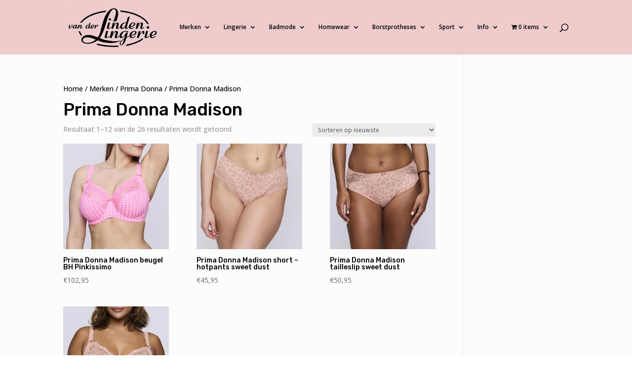

--- FILE ---
content_type: text/css; charset=utf-8
request_url: https://www.vanderlindenlingerie.nl/wp-content/et-cache/global/et-divi-customizer-global.min.css?ver=1764682319
body_size: 139
content:
#main-content{background-color:#fcfcfc!important}.et_pb_section{position:relative;background-color:#fcfcfc}body .woo-variation-product-gallery{max-width:100%!important}